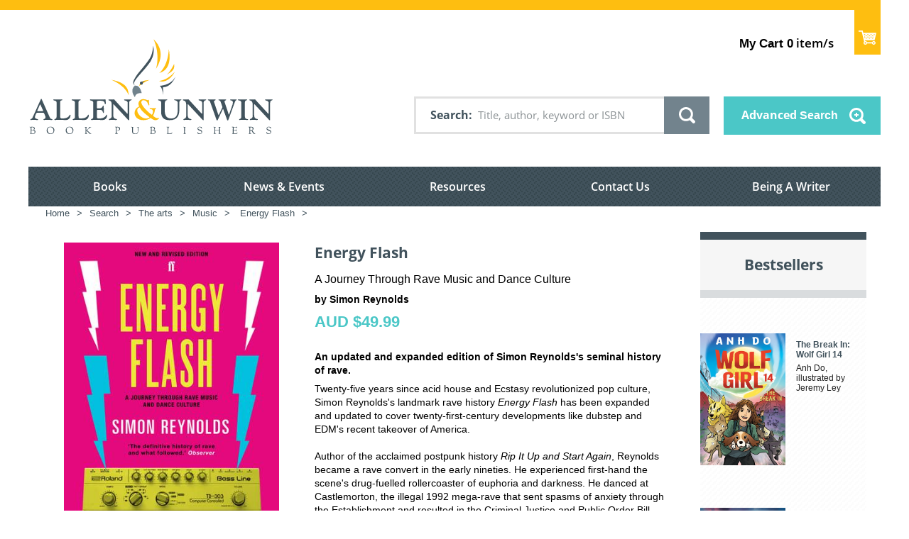

--- FILE ---
content_type: text/css
request_url: https://tags.srv.stackadapt.com/sa.css
body_size: -11
content:
:root {
    --sa-uid: '0-ee54b1c8-48e0-5592-59cf-a9733c44414d';
}